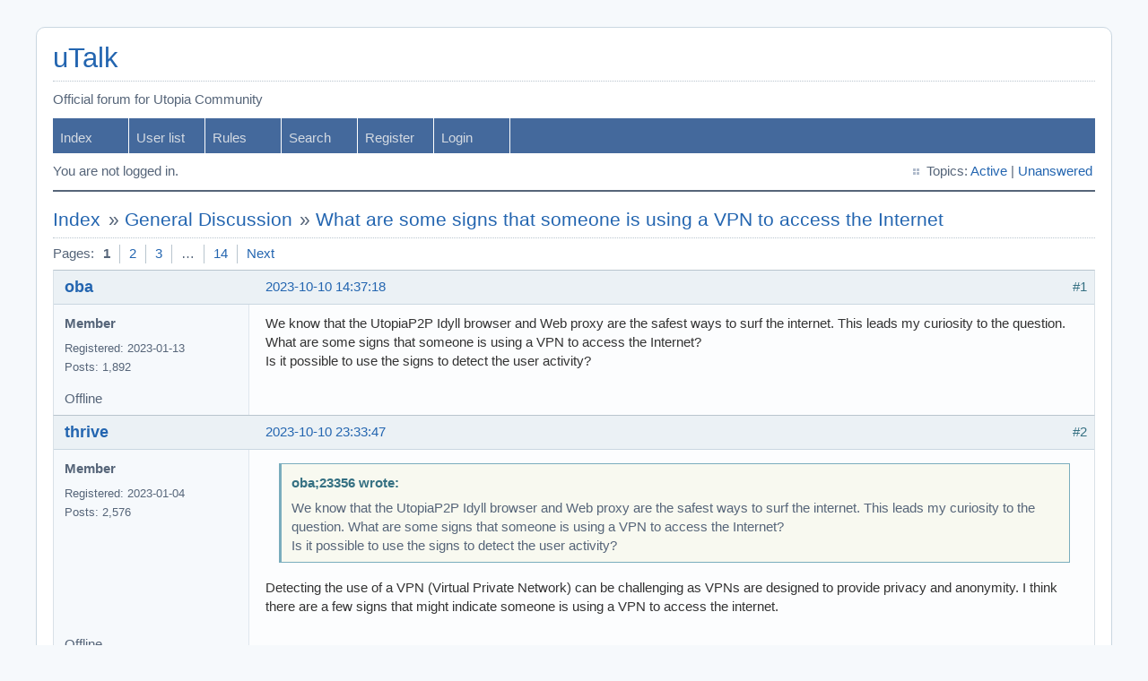

--- FILE ---
content_type: text/html; charset=utf-8
request_url: https://talk.u.is/viewtopic.php?pid=23400
body_size: 6002
content:
<!DOCTYPE html PUBLIC "-//W3C//DTD XHTML 1.0 Strict//EN" "http://www.w3.org/TR/xhtml1/DTD/xhtml1-strict.dtd">
<html xmlns="http://www.w3.org/1999/xhtml" xml:lang="en" lang="en" dir="ltr">
<head>
<meta http-equiv="Content-Type" content="text/html; charset=utf-8" />
<title>What are some signs that someone is using a VPN to access the Internet / General Discussion / uTalk</title>
<link rel="stylesheet" type="text/css" href="style/Air.css" />
<script type="text/javascript">
function httpGet(url, callback)
{
    var xhr = new XMLHttpRequest();
    xhr.onreadystatechange = function() {
        if (xhr.readyState === 4) {
            if (xhr.status === 200) {
                callback(null, xhr.responseText);
			} else {
            	callback(xhr.status, null);
			}
        }
    };
    xhr.open('GET', url, true);
    xhr.send(null);
}
</script>
<link rel="canonical" href="viewtopic.php?id=601" title="Page 1" />
<link rel="next" href="viewtopic.php?id=601&amp;p=2" title="Page 2" />
</head>

<body>

<div id="punviewtopic" class="pun">
<div class="top-box"></div>
<div class="punwrap">

<div id="brdheader" class="block">
	<div class="box">
		<div id="brdtitle" class="inbox">
			<h1><a href="index.php">uTalk</a></h1>
			<div id="brddesc"><p><span>Official forum for Utopia Community</span></p></div>
		</div>
		<div id="brdmenu" class="inbox">
			<ul>
				<li id="navindex" class="isactive"><a href="index.php">Index</a></li>
				<li id="navuserlist"><a href="userlist.php">User list</a></li>
				<li id="navrules"><a href="misc.php?action=rules">Rules</a></li>
				<li id="navsearch"><a href="search.php">Search</a></li>
				<li id="navregister"><a href="register.php">Register</a></li>
				<li id="navlogin"><a href="login.php">Login</a></li>
			</ul>
		</div>
		<div id="brdwelcome" class="inbox">
			<p class="conl">You are not logged in.</p>
			<ul class="conr">
				<li><span>Topics: <a href="search.php?action=show_recent" title="Find topics with recent posts.">Active</a> | <a href="search.php?action=show_unanswered" title="Find topics with no replies.">Unanswered</a></span></li>
			</ul>
			<div class="clearer"></div>
		</div>
	</div>
</div>



<div id="brdmain">
<div class="linkst">
	<div class="inbox crumbsplus">
		<ul class="crumbs">
			<li><a href="index.php">Index</a></li>
			<li><span>»&#160;</span><a href="viewforum.php?id=5">General Discussion</a></li>
			<li><span>»&#160;</span><strong><a href="viewtopic.php?id=601">What are some signs that someone is using a VPN to access the Internet</a></strong></li>
		</ul>
		<div class="pagepost">
			<p class="pagelink conl"><span class="pages-label">Pages: </span><strong class="item1">1</strong> <a href="viewtopic.php?id=601&amp;p=2">2</a> <a href="viewtopic.php?id=601&amp;p=3">3</a> <span class="spacer">…</span> <a href="viewtopic.php?id=601&amp;p=14">14</a> <a rel="next" href="viewtopic.php?id=601&amp;p=2">Next</a></p>
		</div>
		<div class="clearer"></div>
	</div>
</div>

<div id="p23356" class="blockpost rowodd firstpost blockpost1">
	<h2><span><span class="conr">#1</span> <a href="viewtopic.php?pid=23356#p23356">2023-10-10 14:37:18</a></span></h2>
	<div class="box">
		<div class="inbox">
			<div class="postbody">
				<div class="postleft">
					<dl>
						<dt><strong><a href="profile.php?id=18725">oba</a></strong></dt>
						<dd class="usertitle"><strong>Member</strong></dd>
						<dd><span>Registered: 2023-01-13</span></dd>
						<dd><span>Posts: 1,892</span></dd>
					</dl>
				</div>
				<div class="postright">
					<h3>What are some signs that someone is using a VPN to access the Internet</h3>
					<div class="postmsg">
						<p>We know that the UtopiaP2P Idyll browser and Web proxy are the safest ways to surf the internet. This leads my curiosity to the question. What are some signs that someone is using a VPN to access the Internet? <br />Is it possible to use the signs to detect the user activity?</p>
					</div>
				</div>
			</div>
		</div>
		<div class="inbox">
			<div class="postfoot clearb">
				<div class="postfootleft"><p><span>Offline</span></p></div>
			</div>
		</div>
	</div>
</div>

<div id="p23398" class="blockpost roweven">
	<h2><span><span class="conr">#2</span> <a href="viewtopic.php?pid=23398#p23398">2023-10-10 23:33:47</a></span></h2>
	<div class="box">
		<div class="inbox">
			<div class="postbody">
				<div class="postleft">
					<dl>
						<dt><strong><a href="profile.php?id=18191">thrive</a></strong></dt>
						<dd class="usertitle"><strong>Member</strong></dd>
						<dd><span>Registered: 2023-01-04</span></dd>
						<dd><span>Posts: 2,576</span></dd>
					</dl>
				</div>
				<div class="postright">
					<h3>Re: What are some signs that someone is using a VPN to access the Internet</h3>
					<div class="postmsg">
						<div class="quotebox"><cite>oba;23356 wrote:</cite><blockquote><div><p>We know that the UtopiaP2P Idyll browser and Web proxy are the safest ways to surf the internet. This leads my curiosity to the question. What are some signs that someone is using a VPN to access the Internet? <br />Is it possible to use the signs to detect the user activity?</p></div></blockquote></div><p>Detecting the use of a VPN (Virtual Private Network) can be challenging as VPNs are designed to provide privacy and anonymity. I think there are a few signs that might indicate someone is using a VPN to access the internet.</p>
					</div>
				</div>
			</div>
		</div>
		<div class="inbox">
			<div class="postfoot clearb">
				<div class="postfootleft"><p><span>Offline</span></p></div>
			</div>
		</div>
	</div>
</div>

<div id="p23399" class="blockpost rowodd">
	<h2><span><span class="conr">#3</span> <a href="viewtopic.php?pid=23399#p23399">2023-10-10 23:37:00</a></span></h2>
	<div class="box">
		<div class="inbox">
			<div class="postbody">
				<div class="postleft">
					<dl>
						<dt><strong><a href="profile.php?id=15633">Vastextension</a></strong></dt>
						<dd class="usertitle"><strong>Member</strong></dd>
						<dd><span>Registered: 2022-11-19</span></dd>
						<dd><span>Posts: 2,870</span></dd>
					</dl>
				</div>
				<div class="postright">
					<h3>Re: What are some signs that someone is using a VPN to access the Internet</h3>
					<div class="postmsg">
						<div class="quotebox"><cite>thrive;23398 wrote:</cite><blockquote><div><div class="quotebox"><cite>oba;23356 wrote:</cite><blockquote><div><p>We know that the UtopiaP2P Idyll browser and Web proxy are the safest ways to surf the internet. This leads my curiosity to the question. What are some signs that someone is using a VPN to access the Internet? <br />Is it possible to use the signs to detect the user activity?</p></div></blockquote></div><p>Detecting the use of a VPN (Virtual Private Network) can be challenging as VPNs are designed to provide privacy and anonymity. I think there are a few signs that might indicate someone is using a VPN to access the internet.</p></div></blockquote></div><p>VPNs often assign their users different IP addresses from those provided by the internet service provider (ISP).</p>
					</div>
				</div>
			</div>
		</div>
		<div class="inbox">
			<div class="postfoot clearb">
				<div class="postfootleft"><p><span>Offline</span></p></div>
			</div>
		</div>
	</div>
</div>

<div id="p23400" class="blockpost roweven">
	<h2><span><span class="conr">#4</span> <a href="viewtopic.php?pid=23400#p23400">2023-10-10 23:37:18</a></span></h2>
	<div class="box">
		<div class="inbox">
			<div class="postbody">
				<div class="postleft">
					<dl>
						<dt><strong><a href="profile.php?id=19058">level</a></strong></dt>
						<dd class="usertitle"><strong>Member</strong></dd>
						<dd><span>Registered: 2023-01-19</span></dd>
						<dd><span>Posts: 1,878</span></dd>
					</dl>
				</div>
				<div class="postright">
					<h3>Re: What are some signs that someone is using a VPN to access the Internet</h3>
					<div class="postmsg">
						<div class="quotebox"><cite>Vastextension;23399 wrote:</cite><blockquote><div><div class="quotebox"><cite>thrive;23398 wrote:</cite><blockquote><div><div class="quotebox"><cite>oba;23356 wrote:</cite><blockquote><div><p>We know that the UtopiaP2P Idyll browser and Web proxy are the safest ways to surf the internet. This leads my curiosity to the question. What are some signs that someone is using a VPN to access the Internet? <br />Is it possible to use the signs to detect the user activity?</p></div></blockquote></div><p>Detecting the use of a VPN (Virtual Private Network) can be challenging as VPNs are designed to provide privacy and anonymity. I think there are a few signs that might indicate someone is using a VPN to access the internet.</p></div></blockquote></div><p>VPNs often assign their users different IP addresses from those provided by the internet service provider (ISP).</p></div></blockquote></div><p>If you notice an IP address that does not match the expected location or ISP, it could suggest the use of a VPN.</p>
					</div>
				</div>
			</div>
		</div>
		<div class="inbox">
			<div class="postfoot clearb">
				<div class="postfootleft"><p><span>Offline</span></p></div>
			</div>
		</div>
	</div>
</div>

<div id="p23401" class="blockpost rowodd">
	<h2><span><span class="conr">#5</span> <a href="viewtopic.php?pid=23401#p23401">2023-10-10 23:37:36</a></span></h2>
	<div class="box">
		<div class="inbox">
			<div class="postbody">
				<div class="postleft">
					<dl>
						<dt><strong><a href="profile.php?id=19347">IyaJJJ</a></strong></dt>
						<dd class="usertitle"><strong>Member</strong></dd>
						<dd><span>Registered: 2023-01-25</span></dd>
						<dd><span>Posts: 2,082</span></dd>
					</dl>
				</div>
				<div class="postright">
					<h3>Re: What are some signs that someone is using a VPN to access the Internet</h3>
					<div class="postmsg">
						<div class="quotebox"><cite>level;23400 wrote:</cite><blockquote><div><div class="quotebox"><cite>Vastextension;23399 wrote:</cite><blockquote><div><div class="quotebox"><cite>thrive;23398 wrote:</cite><blockquote><div><p>Detecting the use of a VPN (Virtual Private Network) can be challenging as VPNs are designed to provide privacy and anonymity. I think there are a few signs that might indicate someone is using a VPN to access the internet.</p></div></blockquote></div><p>VPNs often assign their users different IP addresses from those provided by the internet service provider (ISP).</p></div></blockquote></div><p>If you notice an IP address that does not match the expected location or ISP, it could suggest the use of a VPN.</p></div></blockquote></div><p>If a user&#039;s IP address suggests they are located in a different country or region from their physical location, it might be an indication of VPN usage. Geolocation databases can identify the approximate locations associated with IP addresses.</p>
					</div>
				</div>
			</div>
		</div>
		<div class="inbox">
			<div class="postfoot clearb">
				<div class="postfootleft"><p><span>Offline</span></p></div>
			</div>
		</div>
	</div>
</div>

<div id="p23402" class="blockpost roweven">
	<h2><span><span class="conr">#6</span> <a href="viewtopic.php?pid=23402#p23402">2023-10-10 23:37:52</a></span></h2>
	<div class="box">
		<div class="inbox">
			<div class="postbody">
				<div class="postleft">
					<dl>
						<dt><strong><a href="profile.php?id=18594">joanna</a></strong></dt>
						<dd class="usertitle"><strong>Member</strong></dd>
						<dd><span>Registered: 2023-01-10</span></dd>
						<dd><span>Posts: 4,040</span></dd>
					</dl>
				</div>
				<div class="postright">
					<h3>Re: What are some signs that someone is using a VPN to access the Internet</h3>
					<div class="postmsg">
						<div class="quotebox"><cite>IyaJJJ;23401 wrote:</cite><blockquote><div><div class="quotebox"><cite>level;23400 wrote:</cite><blockquote><div><div class="quotebox"><cite>Vastextension;23399 wrote:</cite><blockquote><div><p>VPNs often assign their users different IP addresses from those provided by the internet service provider (ISP).</p></div></blockquote></div><p>If you notice an IP address that does not match the expected location or ISP, it could suggest the use of a VPN.</p></div></blockquote></div><p>If a user&#039;s IP address suggests they are located in a different country or region from their physical location, it might be an indication of VPN usage. Geolocation databases can identify the approximate locations associated with IP addresses.</p></div></blockquote></div><p>Some VPN services allow multiple simultaneous connections. If you notice an unusually high number of connections from a single IP address or device, it could suggest VPN usage.</p>
					</div>
				</div>
			</div>
		</div>
		<div class="inbox">
			<div class="postfoot clearb">
				<div class="postfootleft"><p><span>Offline</span></p></div>
			</div>
		</div>
	</div>
</div>

<div id="p23403" class="blockpost rowodd">
	<h2><span><span class="conr">#7</span> <a href="viewtopic.php?pid=23403#p23403">2023-10-10 23:38:12</a></span></h2>
	<div class="box">
		<div class="inbox">
			<div class="postbody">
				<div class="postleft">
					<dl>
						<dt><strong><a href="profile.php?id=18725">oba</a></strong></dt>
						<dd class="usertitle"><strong>Member</strong></dd>
						<dd><span>Registered: 2023-01-13</span></dd>
						<dd><span>Posts: 1,892</span></dd>
					</dl>
				</div>
				<div class="postright">
					<h3>Re: What are some signs that someone is using a VPN to access the Internet</h3>
					<div class="postmsg">
						<div class="quotebox"><cite>joanna;23402 wrote:</cite><blockquote><div><div class="quotebox"><cite>IyaJJJ;23401 wrote:</cite><blockquote><div><div class="quotebox"><cite>level;23400 wrote:</cite><blockquote><div><p>If you notice an IP address that does not match the expected location or ISP, it could suggest the use of a VPN.</p></div></blockquote></div><p>If a user&#039;s IP address suggests they are located in a different country or region from their physical location, it might be an indication of VPN usage. Geolocation databases can identify the approximate locations associated with IP addresses.</p></div></blockquote></div><p>Some VPN services allow multiple simultaneous connections. If you notice an unusually high number of connections from a single IP address or device, it could suggest VPN usage.</p></div></blockquote></div><p>If an individual&#039;s IP address frequently changes, particularly across different geographic locations, it might be an indication of VPN usage. VPNs often employ dynamic IP address allocation to enhance anonymity.</p>
					</div>
				</div>
			</div>
		</div>
		<div class="inbox">
			<div class="postfoot clearb">
				<div class="postfootleft"><p><span>Offline</span></p></div>
			</div>
		</div>
	</div>
</div>

<div id="p23404" class="blockpost roweven">
	<h2><span><span class="conr">#8</span> <a href="viewtopic.php?pid=23404#p23404">2023-10-10 23:38:37</a></span></h2>
	<div class="box">
		<div class="inbox">
			<div class="postbody">
				<div class="postleft">
					<dl>
						<dt><strong><a href="profile.php?id=18191">thrive</a></strong></dt>
						<dd class="usertitle"><strong>Member</strong></dd>
						<dd><span>Registered: 2023-01-04</span></dd>
						<dd><span>Posts: 2,576</span></dd>
					</dl>
				</div>
				<div class="postright">
					<h3>Re: What are some signs that someone is using a VPN to access the Internet</h3>
					<div class="postmsg">
						<div class="quotebox"><cite>oba;23403 wrote:</cite><blockquote><div><div class="quotebox"><cite>joanna;23402 wrote:</cite><blockquote><div><div class="quotebox"><cite>IyaJJJ;23401 wrote:</cite><blockquote><div><p>If a user&#039;s IP address suggests they are located in a different country or region from their physical location, it might be an indication of VPN usage. Geolocation databases can identify the approximate locations associated with IP addresses.</p></div></blockquote></div><p>Some VPN services allow multiple simultaneous connections. If you notice an unusually high number of connections from a single IP address or device, it could suggest VPN usage.</p></div></blockquote></div><p>If an individual&#039;s IP address frequently changes, particularly across different geographic locations, it might be an indication of VPN usage. VPNs often employ dynamic IP address allocation to enhance anonymity.</p></div></blockquote></div><p>VPNs might use their own DNS servers for resolving website domains, which can be different from the DNS servers typically provided by ISPs. Detecting DNS resolution inconsistencies can potentially indicate VPN use.</p>
					</div>
				</div>
			</div>
		</div>
		<div class="inbox">
			<div class="postfoot clearb">
				<div class="postfootleft"><p><span>Offline</span></p></div>
			</div>
		</div>
	</div>
</div>

<div id="p23405" class="blockpost rowodd">
	<h2><span><span class="conr">#9</span> <a href="viewtopic.php?pid=23405#p23405">2023-10-10 23:38:58</a></span></h2>
	<div class="box">
		<div class="inbox">
			<div class="postbody">
				<div class="postleft">
					<dl>
						<dt><strong><a href="profile.php?id=15633">Vastextension</a></strong></dt>
						<dd class="usertitle"><strong>Member</strong></dd>
						<dd><span>Registered: 2022-11-19</span></dd>
						<dd><span>Posts: 2,870</span></dd>
					</dl>
				</div>
				<div class="postright">
					<h3>Re: What are some signs that someone is using a VPN to access the Internet</h3>
					<div class="postmsg">
						<div class="quotebox"><cite>thrive;23404 wrote:</cite><blockquote><div><div class="quotebox"><cite>oba;23403 wrote:</cite><blockquote><div><div class="quotebox"><cite>joanna;23402 wrote:</cite><blockquote><div><p>Some VPN services allow multiple simultaneous connections. If you notice an unusually high number of connections from a single IP address or device, it could suggest VPN usage.</p></div></blockquote></div><p>If an individual&#039;s IP address frequently changes, particularly across different geographic locations, it might be an indication of VPN usage. VPNs often employ dynamic IP address allocation to enhance anonymity.</p></div></blockquote></div><p>VPNs might use their own DNS servers for resolving website domains, which can be different from the DNS servers typically provided by ISPs. Detecting DNS resolution inconsistencies can potentially indicate VPN use.</p></div></blockquote></div><p>VPNs encrypt internet traffic to protect user privacy. Monitoring network traffic and noticing a significant portion of encrypted data packets could indicate VPN use.</p>
					</div>
				</div>
			</div>
		</div>
		<div class="inbox">
			<div class="postfoot clearb">
				<div class="postfootleft"><p><span>Offline</span></p></div>
			</div>
		</div>
	</div>
</div>

<div id="p23406" class="blockpost roweven">
	<h2><span><span class="conr">#10</span> <a href="viewtopic.php?pid=23406#p23406">2023-10-10 23:39:17</a></span></h2>
	<div class="box">
		<div class="inbox">
			<div class="postbody">
				<div class="postleft">
					<dl>
						<dt><strong><a href="profile.php?id=19058">level</a></strong></dt>
						<dd class="usertitle"><strong>Member</strong></dd>
						<dd><span>Registered: 2023-01-19</span></dd>
						<dd><span>Posts: 1,878</span></dd>
					</dl>
				</div>
				<div class="postright">
					<h3>Re: What are some signs that someone is using a VPN to access the Internet</h3>
					<div class="postmsg">
						<div class="quotebox"><cite>Vastextension;23405 wrote:</cite><blockquote><div><div class="quotebox"><cite>thrive;23404 wrote:</cite><blockquote><div><div class="quotebox"><cite>oba;23403 wrote:</cite><blockquote><div><p>If an individual&#039;s IP address frequently changes, particularly across different geographic locations, it might be an indication of VPN usage. VPNs often employ dynamic IP address allocation to enhance anonymity.</p></div></blockquote></div><p>VPNs might use their own DNS servers for resolving website domains, which can be different from the DNS servers typically provided by ISPs. Detecting DNS resolution inconsistencies can potentially indicate VPN use.</p></div></blockquote></div><p>VPNs encrypt internet traffic to protect user privacy. Monitoring network traffic and noticing a significant portion of encrypted data packets could indicate VPN use.</p></div></blockquote></div><p>It&#039;s important to note that these signs alone are not definitive proof of VPN usage, as there might be legitimate reasons for the observed behaviors.</p>
					</div>
				</div>
			</div>
		</div>
		<div class="inbox">
			<div class="postfoot clearb">
				<div class="postfootleft"><p><span>Offline</span></p></div>
			</div>
		</div>
	</div>
</div>

<div id="p23407" class="blockpost rowodd">
	<h2><span><span class="conr">#11</span> <a href="viewtopic.php?pid=23407#p23407">2023-10-10 23:39:36</a></span></h2>
	<div class="box">
		<div class="inbox">
			<div class="postbody">
				<div class="postleft">
					<dl>
						<dt><strong><a href="profile.php?id=19347">IyaJJJ</a></strong></dt>
						<dd class="usertitle"><strong>Member</strong></dd>
						<dd><span>Registered: 2023-01-25</span></dd>
						<dd><span>Posts: 2,082</span></dd>
					</dl>
				</div>
				<div class="postright">
					<h3>Re: What are some signs that someone is using a VPN to access the Internet</h3>
					<div class="postmsg">
						<div class="quotebox"><cite>level;23406 wrote:</cite><blockquote><div><div class="quotebox"><cite>Vastextension;23405 wrote:</cite><blockquote><div><div class="quotebox"><cite>thrive;23404 wrote:</cite><blockquote><div><p>VPNs might use their own DNS servers for resolving website domains, which can be different from the DNS servers typically provided by ISPs. Detecting DNS resolution inconsistencies can potentially indicate VPN use.</p></div></blockquote></div><p>VPNs encrypt internet traffic to protect user privacy. Monitoring network traffic and noticing a significant portion of encrypted data packets could indicate VPN use.</p></div></blockquote></div><p>It&#039;s important to note that these signs alone are not definitive proof of VPN usage, as there might be legitimate reasons for the observed behaviors.</p></div></blockquote></div><p>Some users may employ other methods, such as proxy servers or tunneling software, to achieve similar effects. Additionally, some VPN services can hide or obfuscate these signs to make VPN usage less detectable.</p>
					</div>
				</div>
			</div>
		</div>
		<div class="inbox">
			<div class="postfoot clearb">
				<div class="postfootleft"><p><span>Offline</span></p></div>
			</div>
		</div>
	</div>
</div>

<div id="p23408" class="blockpost roweven">
	<h2><span><span class="conr">#12</span> <a href="viewtopic.php?pid=23408#p23408">2023-10-10 23:39:52</a></span></h2>
	<div class="box">
		<div class="inbox">
			<div class="postbody">
				<div class="postleft">
					<dl>
						<dt><strong><a href="profile.php?id=18594">joanna</a></strong></dt>
						<dd class="usertitle"><strong>Member</strong></dd>
						<dd><span>Registered: 2023-01-10</span></dd>
						<dd><span>Posts: 4,040</span></dd>
					</dl>
				</div>
				<div class="postright">
					<h3>Re: What are some signs that someone is using a VPN to access the Internet</h3>
					<div class="postmsg">
						<div class="quotebox"><cite>IyaJJJ;23407 wrote:</cite><blockquote><div><div class="quotebox"><cite>level;23406 wrote:</cite><blockquote><div><div class="quotebox"><cite>Vastextension;23405 wrote:</cite><blockquote><div><p>VPNs encrypt internet traffic to protect user privacy. Monitoring network traffic and noticing a significant portion of encrypted data packets could indicate VPN use.</p></div></blockquote></div><p>It&#039;s important to note that these signs alone are not definitive proof of VPN usage, as there might be legitimate reasons for the observed behaviors.</p></div></blockquote></div><p>Some users may employ other methods, such as proxy servers or tunneling software, to achieve similar effects. Additionally, some VPN services can hide or obfuscate these signs to make VPN usage less detectable.</p></div></blockquote></div><p>Detection methods may vary based on available resources and the context in which the detection is being conducted.</p>
					</div>
				</div>
			</div>
		</div>
		<div class="inbox">
			<div class="postfoot clearb">
				<div class="postfootleft"><p><span>Offline</span></p></div>
			</div>
		</div>
	</div>
</div>

<div id="p23409" class="blockpost rowodd">
	<h2><span><span class="conr">#13</span> <a href="viewtopic.php?pid=23409#p23409">2023-10-10 23:40:16</a></span></h2>
	<div class="box">
		<div class="inbox">
			<div class="postbody">
				<div class="postleft">
					<dl>
						<dt><strong><a href="profile.php?id=18725">oba</a></strong></dt>
						<dd class="usertitle"><strong>Member</strong></dd>
						<dd><span>Registered: 2023-01-13</span></dd>
						<dd><span>Posts: 1,892</span></dd>
					</dl>
				</div>
				<div class="postright">
					<h3>Re: What are some signs that someone is using a VPN to access the Internet</h3>
					<div class="postmsg">
						<div class="quotebox"><cite>joanna;23408 wrote:</cite><blockquote><div><div class="quotebox"><cite>IyaJJJ;23407 wrote:</cite><blockquote><div><div class="quotebox"><cite>level;23406 wrote:</cite><blockquote><div><p>It&#039;s important to note that these signs alone are not definitive proof of VPN usage, as there might be legitimate reasons for the observed behaviors.</p></div></blockquote></div><p>Some users may employ other methods, such as proxy servers or tunneling software, to achieve similar effects. Additionally, some VPN services can hide or obfuscate these signs to make VPN usage less detectable.</p></div></blockquote></div><p>Detection methods may vary based on available resources and the context in which the detection is being conducted.</p></div></blockquote></div><p>Network administrators and security professionals often employ more advanced techniques, including deep packet inspection, analysis of VPN server addresses, and the use of VPN detection software.</p>
					</div>
				</div>
			</div>
		</div>
		<div class="inbox">
			<div class="postfoot clearb">
				<div class="postfootleft"><p><span>Offline</span></p></div>
			</div>
		</div>
	</div>
</div>

<div id="p23410" class="blockpost roweven">
	<h2><span><span class="conr">#14</span> <a href="viewtopic.php?pid=23410#p23410">2023-10-10 23:40:39</a></span></h2>
	<div class="box">
		<div class="inbox">
			<div class="postbody">
				<div class="postleft">
					<dl>
						<dt><strong><a href="profile.php?id=18191">thrive</a></strong></dt>
						<dd class="usertitle"><strong>Member</strong></dd>
						<dd><span>Registered: 2023-01-04</span></dd>
						<dd><span>Posts: 2,576</span></dd>
					</dl>
				</div>
				<div class="postright">
					<h3>Re: What are some signs that someone is using a VPN to access the Internet</h3>
					<div class="postmsg">
						<div class="quotebox"><cite>oba;23409 wrote:</cite><blockquote><div><div class="quotebox"><cite>joanna;23408 wrote:</cite><blockquote><div><div class="quotebox"><cite>IyaJJJ;23407 wrote:</cite><blockquote><div><p>Some users may employ other methods, such as proxy servers or tunneling software, to achieve similar effects. Additionally, some VPN services can hide or obfuscate these signs to make VPN usage less detectable.</p></div></blockquote></div><p>Detection methods may vary based on available resources and the context in which the detection is being conducted.</p></div></blockquote></div><p>Network administrators and security professionals often employ more advanced techniques, including deep packet inspection, analysis of VPN server addresses, and the use of VPN detection software.</p></div></blockquote></div><p>However, it&#039;s crucial to approach VPN detection with caution, ensuring that it aligns with legal and ethical considerations and respects user privacy rights.</p>
					</div>
				</div>
			</div>
		</div>
		<div class="inbox">
			<div class="postfoot clearb">
				<div class="postfootleft"><p><span>Offline</span></p></div>
			</div>
		</div>
	</div>
</div>

<div id="p23437" class="blockpost rowodd">
	<h2><span><span class="conr">#15</span> <a href="viewtopic.php?pid=23437#p23437">2023-10-11 21:04:39</a></span></h2>
	<div class="box">
		<div class="inbox">
			<div class="postbody">
				<div class="postleft">
					<dl>
						<dt><strong><a href="profile.php?id=17958">Comrade</a></strong></dt>
						<dd class="usertitle"><strong>Member</strong></dd>
						<dd><span>From: Utopia App Client</span></dd>
						<dd><span>Registered: 2022-12-30</span></dd>
						<dd><span>Posts: 2,385</span></dd>
					</dl>
				</div>
				<div class="postright">
					<h3>Re: What are some signs that someone is using a VPN to access the Internet</h3>
					<div class="postmsg">
						<div class="quotebox"><cite>thrive;23410 wrote:</cite><blockquote><div><div class="quotebox"><cite>oba;23409 wrote:</cite><blockquote><div><div class="quotebox"><cite>joanna;23408 wrote:</cite><blockquote><div><p>Detection methods may vary based on available resources and the context in which the detection is being conducted.</p></div></blockquote></div><p>Network administrators and security professionals often employ more advanced techniques, including deep packet inspection, analysis of VPN server addresses, and the use of VPN detection software.</p></div></blockquote></div><p>However, it&#039;s crucial to approach VPN detection with caution, ensuring that it aligns with legal and ethical considerations and respects user privacy rights.</p></div></blockquote></div><p>The Anonymity has actually get a lot of people into a weatlhy living and creates a sustainable source of income to those who knows it value.</p>
					</div>
				</div>
			</div>
		</div>
		<div class="inbox">
			<div class="postfoot clearb">
				<div class="postfootleft"><p><span>Offline</span></p></div>
			</div>
		</div>
	</div>
</div>

<div id="p24092" class="blockpost roweven">
	<h2><span><span class="conr">#16</span> <a href="viewtopic.php?pid=24092#p24092">2023-10-23 19:31:44</a></span></h2>
	<div class="box">
		<div class="inbox">
			<div class="postbody">
				<div class="postleft">
					<dl>
						<dt><strong><a href="profile.php?id=17756">Lanistergame2</a></strong></dt>
						<dd class="usertitle"><strong>Member</strong></dd>
						<dd><span>Registered: 2022-12-25</span></dd>
						<dd><span>Posts: 2,432</span></dd>
					</dl>
				</div>
				<div class="postright">
					<h3>Re: What are some signs that someone is using a VPN to access the Internet</h3>
					<div class="postmsg">
						<p>Anonymity, which protects users&#039; privacy in cryptocurrency transactions, is one of the most prominent features of cryptocurrencies. However, anonymity may also be misused by some individuals</p>
					</div>
				</div>
			</div>
		</div>
		<div class="inbox">
			<div class="postfoot clearb">
				<div class="postfootleft"><p><span>Offline</span></p></div>
			</div>
		</div>
	</div>
</div>

<div id="p24222" class="blockpost rowodd">
	<h2><span><span class="conr">#17</span> <a href="viewtopic.php?pid=24222#p24222">2023-10-25 21:27:58</a></span></h2>
	<div class="box">
		<div class="inbox">
			<div class="postbody">
				<div class="postleft">
					<dl>
						<dt><strong><a href="profile.php?id=17168">crpuusd</a></strong></dt>
						<dd class="usertitle"><strong>Member</strong></dd>
						<dd><span>From: Blockchain</span></dd>
						<dd><span>Registered: 2022-12-13</span></dd>
						<dd><span>Posts: 2,411</span></dd>
					</dl>
				</div>
				<div class="postright">
					<h3>Re: What are some signs that someone is using a VPN to access the Internet</h3>
					<div class="postmsg">
						<p>Anonymity has actually add a lot of values to peoples safety and measurements of partaking in opportunities. There are basically one thing that also can be used as con.</p>
					</div>
				</div>
			</div>
		</div>
		<div class="inbox">
			<div class="postfoot clearb">
				<div class="postfootleft"><p><span>Offline</span></p></div>
			</div>
		</div>
	</div>
</div>

<div id="p24223" class="blockpost roweven">
	<h2><span><span class="conr">#18</span> <a href="viewtopic.php?pid=24223#p24223">2023-10-25 21:40:37</a></span></h2>
	<div class="box">
		<div class="inbox">
			<div class="postbody">
				<div class="postleft">
					<dl>
						<dt><strong><a href="profile.php?id=24092">Europ</a></strong></dt>
						<dd class="usertitle"><strong>Member</strong></dd>
						<dd><span>Registered: 2023-05-23</span></dd>
						<dd><span>Posts: 2,186</span></dd>
					</dl>
				</div>
				<div class="postright">
					<h3>Re: What are some signs that someone is using a VPN to access the Internet</h3>
					<div class="postmsg">
						<div class="quotebox"><cite>crpuusd;24222 wrote:</cite><blockquote><div><p>Anonymity has actually add a lot of values to peoples safety and measurements of partaking in opportunities. There are basically one thing that also can be used as con.</p></div></blockquote></div><p>Even if you’re not doing anything wrong, you are being watched and recorded.” Edward Snowden’s outspoken stance on internet privacy is taking hold in a major way according to 2013 data by the Pew Research Center.</p>
					</div>
				</div>
			</div>
		</div>
		<div class="inbox">
			<div class="postfoot clearb">
				<div class="postfootleft"><p><span>Offline</span></p></div>
			</div>
		</div>
	</div>
</div>

<div id="p24224" class="blockpost rowodd">
	<h2><span><span class="conr">#19</span> <a href="viewtopic.php?pid=24224#p24224">2023-10-25 21:42:39</a></span></h2>
	<div class="box">
		<div class="inbox">
			<div class="postbody">
				<div class="postleft">
					<dl>
						<dt><strong><a href="profile.php?id=24436">gap</a></strong></dt>
						<dd class="usertitle"><strong>Member</strong></dd>
						<dd><span>Registered: 2023-06-14</span></dd>
						<dd><span>Posts: 1,925</span></dd>
					</dl>
				</div>
				<div class="postright">
					<h3>Re: What are some signs that someone is using a VPN to access the Internet</h3>
					<div class="postmsg">
						<p>Being anonymous online means being able to fully exercise freedom of speech. Through the use of unidentifiable pseudonyms, users are able to speak their minds using various opinion-sharing platforms like social media sites.</p>
					</div>
				</div>
			</div>
		</div>
		<div class="inbox">
			<div class="postfoot clearb">
				<div class="postfootleft"><p><span>Offline</span></p></div>
			</div>
		</div>
	</div>
</div>

<div id="p24225" class="blockpost roweven">
	<h2><span><span class="conr">#20</span> <a href="viewtopic.php?pid=24225#p24225">2023-10-25 21:44:38</a></span></h2>
	<div class="box">
		<div class="inbox">
			<div class="postbody">
				<div class="postleft">
					<dl>
						<dt><strong><a href="profile.php?id=24092">Europ</a></strong></dt>
						<dd class="usertitle"><strong>Member</strong></dd>
						<dd><span>Registered: 2023-05-23</span></dd>
						<dd><span>Posts: 2,186</span></dd>
					</dl>
				</div>
				<div class="postright">
					<h3>Re: What are some signs that someone is using a VPN to access the Internet</h3>
					<div class="postmsg">
						<div class="quotebox"><cite>gap;24224 wrote:</cite><blockquote><div><p>Being anonymous online means being able to fully exercise freedom of speech. Through the use of unidentifiable pseudonyms, users are able to speak their minds using various opinion-sharing platforms like social media sites.</p></div></blockquote></div><p>Right mate. Online anonymity provides freedom of movement, at least online, allowing users to conduct activities without being judged by others or directly observed by snoopers.</p>
					</div>
				</div>
			</div>
		</div>
		<div class="inbox">
			<div class="postfoot clearb">
				<div class="postfootleft"><p><span>Offline</span></p></div>
			</div>
		</div>
	</div>
</div>

<div id="p24226" class="blockpost rowodd">
	<h2><span><span class="conr">#21</span> <a href="viewtopic.php?pid=24226#p24226">2023-10-25 21:46:26</a></span></h2>
	<div class="box">
		<div class="inbox">
			<div class="postbody">
				<div class="postleft">
					<dl>
						<dt><strong><a href="profile.php?id=24436">gap</a></strong></dt>
						<dd class="usertitle"><strong>Member</strong></dd>
						<dd><span>Registered: 2023-06-14</span></dd>
						<dd><span>Posts: 1,925</span></dd>
					</dl>
				</div>
				<div class="postright">
					<h3>Re: What are some signs that someone is using a VPN to access the Internet</h3>
					<div class="postmsg">
						<div class="quotebox"><cite>Europ;24225 wrote:</cite><blockquote><div><div class="quotebox"><cite>gap;24224 wrote:</cite><blockquote><div><p>Being anonymous online means being able to fully exercise freedom of speech. Through the use of unidentifiable pseudonyms, users are able to speak their minds using various opinion-sharing platforms like social media sites.</p></div></blockquote></div><p>Right mate. Online anonymity provides freedom of movement, at least online, allowing users to conduct activities without being judged by others or directly observed by snoopers.</p></div></blockquote></div><p>The benefits express in lot of manners like&#160; a user can shop for any item online, watch and comment on a video, express support for any person or cause, or become a member of an online community, all without being judged in the real world.</p>
					</div>
				</div>
			</div>
		</div>
		<div class="inbox">
			<div class="postfoot clearb">
				<div class="postfootleft"><p><span>Offline</span></p></div>
			</div>
		</div>
	</div>
</div>

<div id="p24228" class="blockpost roweven">
	<h2><span><span class="conr">#22</span> <a href="viewtopic.php?pid=24228#p24228">2023-10-25 21:54:49</a></span></h2>
	<div class="box">
		<div class="inbox">
			<div class="postbody">
				<div class="postleft">
					<dl>
						<dt><strong><a href="profile.php?id=24092">Europ</a></strong></dt>
						<dd class="usertitle"><strong>Member</strong></dd>
						<dd><span>Registered: 2023-05-23</span></dd>
						<dd><span>Posts: 2,186</span></dd>
					</dl>
				</div>
				<div class="postright">
					<h3>Re: What are some signs that someone is using a VPN to access the Internet</h3>
					<div class="postmsg">
						<p>Bitcoin is different&#160; from the crypton coin cause in May 2020, bitcoin miners suffered two big blows: Much of the world shut down as Covid cases spiked and the most recent halving had just slashed the mining reward from 12.5 to 6.25 bitcoin per block mined.</p>
					</div>
				</div>
			</div>
		</div>
		<div class="inbox">
			<div class="postfoot clearb">
				<div class="postfootleft"><p><span>Offline</span></p></div>
			</div>
		</div>
	</div>
</div>

<div id="p24230" class="blockpost rowodd">
	<h2><span><span class="conr">#23</span> <a href="viewtopic.php?pid=24230#p24230">2023-10-25 22:03:24</a></span></h2>
	<div class="box">
		<div class="inbox">
			<div class="postbody">
				<div class="postleft">
					<dl>
						<dt><strong><a href="profile.php?id=24436">gap</a></strong></dt>
						<dd class="usertitle"><strong>Member</strong></dd>
						<dd><span>Registered: 2023-06-14</span></dd>
						<dd><span>Posts: 1,925</span></dd>
					</dl>
				</div>
				<div class="postright">
					<h3>Re: What are some signs that someone is using a VPN to access the Internet</h3>
					<div class="postmsg">
						<div class="quotebox"><cite>Europ;24228 wrote:</cite><blockquote><div><p>Bitcoin is different&#160; from the crypton coin cause in May 2020, bitcoin miners suffered two big blows: Much of the world shut down as Covid cases spiked and the most recent halving had just slashed the mining reward from 12.5 to 6.25 bitcoin per block mined.</p></div></blockquote></div><p>Speaking about halving,&#160; It happens roughly every four years and refers to an inflation-curbing schedule baked into bitcoin&#039;s code where the reward for mining a new block of transactions gets cut in half.</p>
					</div>
				</div>
			</div>
		</div>
		<div class="inbox">
			<div class="postfoot clearb">
				<div class="postfootleft"><p><span>Offline</span></p></div>
			</div>
		</div>
	</div>
</div>

<div id="p24262" class="blockpost roweven">
	<h2><span><span class="conr">#24</span> <a href="viewtopic.php?pid=24262#p24262">2023-10-26 21:25:55</a></span></h2>
	<div class="box">
		<div class="inbox">
			<div class="postbody">
				<div class="postleft">
					<dl>
						<dt><strong><a href="profile.php?id=17790">KAMSI_UG</a></strong></dt>
						<dd class="usertitle"><strong>Member</strong></dd>
						<dd><span>Registered: 2022-12-26</span></dd>
						<dd><span>Posts: 2,794</span></dd>
					</dl>
				</div>
				<div class="postright">
					<h3>Re: What are some signs that someone is using a VPN to access the Internet</h3>
					<div class="postmsg">
						<p>In my humble opinion, before the halving, the price of $LTC$ was around 100 dollars and the market enthusiasm was very high. So I guess it&#039;s not that bad.</p>
					</div>
				</div>
			</div>
		</div>
		<div class="inbox">
			<div class="postfoot clearb">
				<div class="postfootleft"><p><span>Offline</span></p></div>
			</div>
		</div>
	</div>
</div>

<div id="p24364" class="blockpost rowodd">
	<h2><span><span class="conr">#25</span> <a href="viewtopic.php?pid=24364#p24364">2023-10-28 13:21:35</a></span></h2>
	<div class="box">
		<div class="inbox">
			<div class="postbody">
				<div class="postleft">
					<dl>
						<dt><strong><a href="profile.php?id=17958">Comrade</a></strong></dt>
						<dd class="usertitle"><strong>Member</strong></dd>
						<dd><span>From: Utopia App Client</span></dd>
						<dd><span>Registered: 2022-12-30</span></dd>
						<dd><span>Posts: 2,385</span></dd>
					</dl>
				</div>
				<div class="postright">
					<h3>Re: What are some signs that someone is using a VPN to access the Internet</h3>
					<div class="postmsg">
						<p>Its better to be more prepared and the highly anticipated for the halving cause its quite unpredictable base on specific &quot;when&quot;.</p>
					</div>
				</div>
			</div>
		</div>
		<div class="inbox">
			<div class="postfoot clearb">
				<div class="postfootleft"><p><span>Offline</span></p></div>
			</div>
		</div>
	</div>
</div>

<div class="postlinksb">
	<div class="inbox crumbsplus">
		<div class="pagepost">
			<p class="pagelink conl"><span class="pages-label">Pages: </span><strong class="item1">1</strong> <a href="viewtopic.php?id=601&amp;p=2">2</a> <a href="viewtopic.php?id=601&amp;p=3">3</a> <span class="spacer">…</span> <a href="viewtopic.php?id=601&amp;p=14">14</a> <a rel="next" href="viewtopic.php?id=601&amp;p=2">Next</a></p>
		</div>
		<ul class="crumbs">
			<li><a href="index.php">Index</a></li>
			<li><span>»&#160;</span><a href="viewforum.php?id=5">General Discussion</a></li>
			<li><span>»&#160;</span><strong><a href="viewtopic.php?id=601">What are some signs that someone is using a VPN to access the Internet</a></strong></li>
		</ul>
		<div class="clearer"></div>
	</div>
</div>
</div>

<div id="brdfooter" class="block">
	<h2><span>Board footer</span></h2>
	<div class="box">
		<div id="brdfooternav" class="inbox">
			<div class="conl">
				<form id="qjump" method="get" action="viewforum.php">
					<div><label><span>Jump to<br /></span>
					<select name="id" onchange="window.location=('viewforum.php?id='+this.options[this.selectedIndex].value)">
						<optgroup label="Official 1984 Group Information">
							<option value="2">Official Announcements</option>
							<option value="3">Сontests, Сompetitions and Giveaways</option>
							<option value="4">Utopia Jobs and Opportunities</option>
						</optgroup>
						<optgroup label="Utopia P2P Ecosystem">
							<option value="5" selected="selected">General Discussion</option>
							<option value="6">Mining and Proof-of-Stake</option>
							<option value="7">Channels and Groups</option>
							<option value="8">Developer Thread</option>
						</optgroup>
						<optgroup label="Community Support">
							<option value="9">Questions and Help</option>
							<option value="10">Utopia Guides</option>
						</optgroup>
						<optgroup label="Utopia Economics">
							<option value="11">General Discussion</option>
							<option value="12">Merchants Accepting Crypton</option>
							<option value="13">Crypton Purchase, Sale and Exchange</option>
							<option value="14">Marketplace</option>
						</optgroup>
						<optgroup label="Media">
							<option value="15">Articles and News</option>
							<option value="16">Video Reviews and Shows</option>
						</optgroup>
						<optgroup label="Other">
							<option value="17">Project Announcements</option>
							<option value="18">Alternative Currencies</option>
							<option value="20">Off Topic</option>
						</optgroup>
						<optgroup label="Local Forums">
							<option value="21">Borderless Society</option>
						</optgroup>
					</select></label>
					<input type="submit" value=" Go " accesskey="g" />
					</div>
				</form>
			</div>
			<div class="conr">
				<p id="poweredby">Powered by FluxBB</p>
			</div>
			<div class="clearer"></div>
		</div>
	</div>
</div>

</div>
<div class="end-box"></div>
</div>

</body>
</html>
